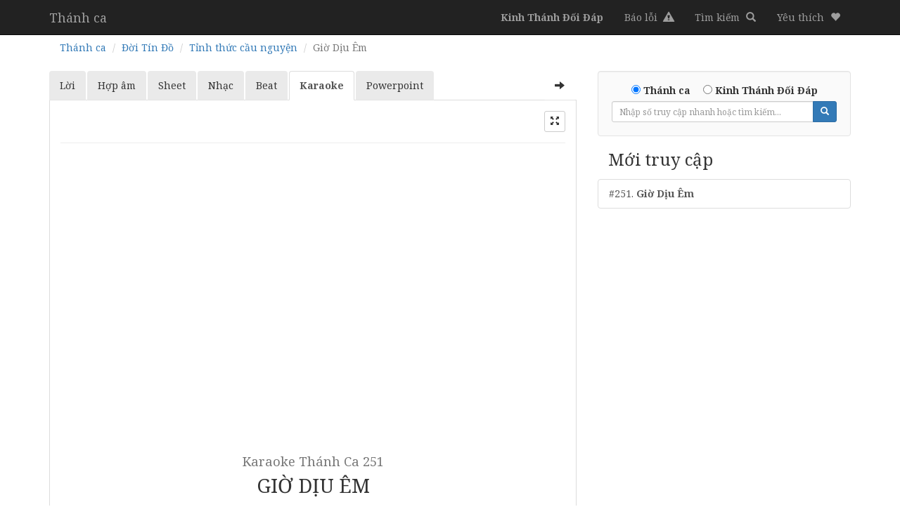

--- FILE ---
content_type: text/html; charset=utf-8
request_url: http://thanhca.httlvn.org/thanh-ca-251/gio-diu-em?op=karaoke
body_size: 6387
content:
<!DOCTYPE html>
<html>
<head>
    <meta charset="utf-8" />
    <meta name="viewport" content="width=device-width, initial-scale=1.0">
    <title>Karaoke Th&#225;nh Ca 251: Giờ Dịu &#202;m - Thánh Ca Tin Lành - TLH HTTLVN.org</title>
    <link rel="preconnect" href="https://fonts.googleapis.com">
    <link rel="preconnect" href="https://fonts.gstatic.com" crossorigin>
    <link href="https://fonts.googleapis.com/css2?family=Noto+Serif:ital,wght@0,400;0,700;1,400;1,700&display=swap" rel="stylesheet">
    <link href="/Content/css?v=CArplFuUTn4-VMMpAndXaw-JSGPta1p34eoN6-6OqWM1" rel="stylesheet"/>

    <script src="/bundles/modernizr?v=inCVuEFe6J4Q07A0AcRsbJic_UE5MwpRMNGcOtk94TE1"></script>

    
    <!-- Global site tag (gtag.js) - Google Analytics -->
<script async src="https://www.googletagmanager.com/gtag/js?id=G-XP95ZBTVTV"></script>
<script>
  window.dataLayer = window.dataLayer || [];
  function gtag(){dataLayer.push(arguments);}
  gtag('js', new Date());

  gtag('config', 'G-XP95ZBTVTV');
</script>
</head>
<body>
    <div class="navbar navbar-inverse navbar-fixed-top">
        <div class="container">
            <div class="navbar-header visible-inline-block">
                <a class="navbar-brand" href="/">Th&#225;nh ca</a>
            </div>
            <ul class="nav navbar-nav navbar-right pull-right">
                <li><a href="/kinh-thanh-doi-dap"><b class="visible-xs">KTĐĐ</b><b class="hidden-xs">Kinh Thánh Đối Đáp</b></a></li>
                <li><a href="https://forms.gle/K9d6enZDSy7AgGMJ6" target="_blank"><span class="mini-title">Báo lỗi</span> <i class="glyphicon glyphicon-alert"></i></a></li>
                <li><a href="/thanh-ca?op=karaoke"><span class="mini-title">Tìm kiếm</span> <i class="glyphicon glyphicon-search"></i></a></li>
                <li class="dropdown">
                    <a href="#" class="dropdown-toggle" data-toggle="dropdown" role="button" aria-haspopup="true" aria-expanded="false"><span class="mini-title">Yêu thích</span> <i class="glyphicon glyphicon-heart"></i></a>
                    <ul class="dropdown-menu like-list"></ul>
                </li>
            </ul>
        </div>
    </div>
    <div class="container body-content">
        

<ol class="breadcrumb  hidden-xs mb-0">
    <li><a href="/">Thánh ca</a></li>
    <li><a href="/thanh-ca?cat_top=%C4%90%E1%BB%9CI%20T%C3%8DN%20%C4%90%E1%BB%92&amp;op=karaoke">Đời T&#237;n Đồ</a></li>
        <li><a href="/thanh-ca?cat_top=%C4%90%E1%BB%9CI%20T%C3%8DN%20%C4%90%E1%BB%92&amp;cat_sub=T%E1%BB%89nh%20th%E1%BB%A9c%20c%E1%BA%A7u%20nguy%E1%BB%87n&amp;op=karaoke">Tỉnh thức cầu nguyện</a></li>
    <li class="active text-capitalize">Giờ Dịu &#202;m</li>
</ol>
<div class="row">
    <div class="col-md-8 my-1 div-expand">
        <div>
            <ul class="nav nav-tabs nav-details" role="tablist">
                <li class="pull-right hidden-xs hidden-sm"><a class="btn btn-default btn-expand"><span class="glyphicon glyphicon-arrow-right"></span></a></li>
                <li role="presentation" class=""><a class="btn-lyric" href="/thanh-ca-251/gio-diu-em">Lời</a></li>
                <li role="presentation" class=""><a class="btn-lyric" href="/thanh-ca-251/gio-diu-em?op=chords">Hợp âm</a></li>
                <li role="presentation" class=""><a class="btn-sheet" href="/thanh-ca-251/gio-diu-em?op=sheet">Sheet</a></li>
                <li role="presentation" class=""><a class="btn-lyric" href="/thanh-ca-251/gio-diu-em?op=mp3">Nhạc</a></li>
                <li role="presentation" class=""><a class="btn-karaoke" href="/thanh-ca-251/gio-diu-em?op=beat">Beat</a></li>
                <li role="presentation" class="active"><a class="btn-karaoke" href="#">Karaoke</a></li>
                <li role="presentation" class=""><a class="btn-ppt" href="/thanh-ca-251/gio-diu-em?op=ppt"><span class="visible-xs">PPTX</span><span class="hidden-xs">Powerpoint</span></a>
            </ul>
            <!-- main -->
            <div class="tab-content">
                <div role="tabpanel" class="tab-pane active karaoke">
                    <div class="container-fluid">



                            <div class="row row-control mt-1">
                                <div class="col-md-12">
                                    <div class="pull-right">
                                        <div class="btn-group" data-toggle="buttons">
                                            <label class="btn btn-default btn-sm">
                                                <input type="checkbox" class="control-fullscreen"><span class="glyphicon glyphicon-fullscreen"></span>
                                            </label>
                                        </div>
                                    </div>
                                </div>
                            </div>
                            <hr class="mb-0 mt-1" />
                                        <div>
                                            <div class="embed-responsive embed-responsive-16by9">
                                                <iframe class="embed-responsive-item" src="https://www.youtube.com/embed/9uSk_mZgrzE?rel=0"></iframe>
                                            </div>
                                        </div>
                                        <div class="text-center" id="video-content">
                                            <div class="page-header pb-2">
                                                                            <h1 class="tilte-normal text-center mb-1 text-uppercase"><small class="center-block text-capitalize"><span class="control-chord-display">Karaoke</span> Th&#225;nh Ca 251</small> Giờ Dịu Êm</h1>

                                                <div>William B. Bradbury, 1861</div>
                                                <div>Lời dịch của William W. Walford, 1845</div>
                                                <div>
                                                    <a class="btn btn-default btn-sm mt-1" role="button" data-toggle="collapse" href="#collapseLyric" aria-expanded="false" aria-controls="collapseLyric">
                                                        Xem Lời Thánh Ca
                                                    </a>
                                                    <a class="btn btn-primary btn-sm mt-1" href="/thanh-ca?op=karaoke">
                                                        Tìm Karaoke Thánh ca
                                                    </a>
                                                </div>
                                            </div>
                                                                                <nav>
                                        <ul class="pager mt-0">
                                                <li class="previous"><a href="/thanh-ca-250?op=karaoke"><span aria-hidden="true">&larr;</span> 250</a></li>
                                                                                            <li class="next"><a href="/thanh-ca-253?op=karaoke"> 253 <span aria-hidden="true">&rarr;</span></a></li>
                                        </ul>
                                    </nav>

                                            <div id="lyric-content">
                                                <div class="collapse" id="collapseLyric">
                                                    <div class="well">
                                                        <p><b>Câu 1</b></p><p>1.Giờ <i class="chord-group">tôi</i> cầu xin, giờ <i class="chord-group">dịu</i> êm bấy,</p><p>Cứu <i class="chord-group">tôi</i> thoát khỏi buồn <i class="chord-group">lo</i> đắng cay,</p><p>Giục <i class="chord-group">tôi</i> quì <i class="chord-group">nơi</i> bệ <i class="chord-group">Cha</i> yêu dấu,</p><p>Dốc <i class="chord-group">tuôn</i> thay <i class="chord-group">thảy</i> nguyện <i class="chord-group">ước</i> <i class="chord-group">nhu</i> <i class="chord-group">cầu</i>;</p><p></p><p>Trong <i class="chord-group">lúc</i> đau <i class="chord-group">đớn,</i> xót <i class="chord-group">xa,</i> buồn than,</p><p>Ngài <i class="chord-group">đến</i> nâng <i class="chord-group">đỡ</i> tâm <i class="chord-group">linh</i> nhẹ <i class="chord-group">nhàng,</i></p><p>Hằng <i class="chord-group">được</i> xa nơi tà <i class="chord-group">ma</i> bẫy lưới,</p><p>Ấy <i class="chord-group">do</i> những phút cầu <i class="chord-group">xin</i> sáng <i class="chord-group">tươi</i>;</p><p></p><p>Hằng <i class="chord-group">được</i> xa <i class="chord-group">nơi</i> tà <i class="chord-group">ma</i> bẫy lưới,</p><p>Ấy <i class="chord-group">do</i> những <i class="chord-group">phút</i> cầu <i class="chord-group">khẩn</i> <i class="chord-group">rạng</i> <i class="chord-group">ngời.</i></p><p></p><p><b>Câu 2</b></p><p>2.Giờ <i class="chord-group">tôi</i> cầu xin, giờ <i class="chord-group">dịu</i> êm bấy,</p><p>Vút <i class="chord-group">bay</i> đem theo lời <i class="chord-group">tôi</i> khẩn đây,</p><p>Trình <i class="chord-group">lên</i> cho <i class="chord-group">Cha</i> thành <i class="chord-group">thật,</i> tín ái,</p><p>Đấng <i class="chord-group">chắc</i> ban <i class="chord-group">ơn</i> người <i class="chord-group">ngóng</i> <i class="chord-group">trông</i> <i class="chord-group">Ngài</i>;</p><p></p><p>Vì <i class="chord-group">Chúa</i> khuyên <i class="chord-group">kiếm</i> tôn <i class="chord-group">nhan</i> Ngài nay,</p><p>Tin <i class="chord-group">chắc</i> Kinh <i class="chord-group">Thánh,</i> trông <i class="chord-group">ơn</i> cao <i class="chord-group">dày,</i></p><p>Vậy <i class="chord-group">nên</i> tôi đem phiền <i class="chord-group">lo</i> bối rối,</p><p>Hiến <i class="chord-group">lên</i> trông đợi cầu <i class="chord-group">xin</i> trước <i class="chord-group">ngôi</i>;</p><p></p><p>Vậy <i class="chord-group">nên</i> tôi <i class="chord-group">đem</i> phiền <i class="chord-group">lo</i> bối rối,</p><p>Hiến <i class="chord-group">lên</i> trông <i class="chord-group">mong</i> cầu <i class="chord-group">trước</i> <i class="chord-group">ngôi</i> <i class="chord-group">trời.</i></p><p></p><p><b>Câu 3</b></p><p>3.Giờ <i class="chord-group">tôi</i> cầu xin, giờ <i class="chord-group">dịu</i> êm bấy,</p><p>Ước <i class="chord-group">ơn</i> an ủi giờ <i class="chord-group">kia</i> xuống đây,</p><p>Tận <i class="chord-group">khi</i> chân <i class="chord-group">tôi</i> đặt <i class="chord-group">trên</i> núi thánh,</p><p>Ngắm <i class="chord-group">trông</i> quê <i class="chord-group">hương</i> nhẹ <i class="chord-group">cánh</i> <i class="chord-group">thiên</i> <i class="chord-group">thành</i>;</p><p></p><p>Lột <i class="chord-group">vứt</i> chiếc <i class="chord-group">áo</i> hay <i class="chord-group">hư</i> nầy đi,</p><p>Mặc <i class="chord-group">áo</i> vinh <i class="chord-group">thưởng</i> vĩnh <i class="chord-group">sinh</i> vô <i class="chord-group">kỳ,</i></p><p>Vượt <i class="chord-group">qua</i> không trung, tôi <i class="chord-group">hô</i> vĩnh quyết,</p><p>Những <i class="chord-group">phút</i> khẩn đảo rày <i class="chord-group">xin</i> vĩnh <i class="chord-group">biệt</i>;</p><p></p><p>Vượt <i class="chord-group">qua</i> không <i class="chord-group">trung,</i> tôi <i class="chord-group">hô</i> vĩnh quyết,</p><p>Những <i class="chord-group">phút</i> khẩn <i class="chord-group">đảo</i> rày <i class="chord-group">quyết</i> <i class="chord-group">vĩnh</i> <i class="chord-group">biệt.</i></p>
                                                    </div>
                                                </div>
                                            </div>
                                        </div>
                                    <div class="row">
                                            <div class="col-xs-6 col-md-4">
                                                <a class="thumbnail" href="/thanh-ca-216?op=karaoke" class="list-group-item ">
                                                    <img src="https://i.ytimg.com/vi_webp/WIJJy4ymj9k/mqdefault.webp" alt="...">
                                                </a>
                                            </div>
                                            <div class="col-xs-6 col-md-4">
                                                <a class="thumbnail" href="/thanh-ca-81?op=karaoke" class="list-group-item ">
                                                    <img src="https://i.ytimg.com/vi_webp/tIqguyXJZtU/mqdefault.webp" alt="...">
                                                </a>
                                            </div>
                                            <div class="col-xs-6 col-md-4">
                                                <a class="thumbnail" href="/thanh-ca-124?op=karaoke" class="list-group-item ">
                                                    <img src="https://i.ytimg.com/vi_webp/DvOX3of8TzM/mqdefault.webp" alt="...">
                                                </a>
                                            </div>
                                            <div class="col-xs-6 col-md-4">
                                                <a class="thumbnail" href="/thanh-ca-269?op=karaoke" class="list-group-item ">
                                                    <img src="https://i.ytimg.com/vi_webp/SnGr0OXMv4E/mqdefault.webp" alt="...">
                                                </a>
                                            </div>
                                            <div class="col-xs-6 col-md-4">
                                                <a class="thumbnail" href="/thanh-ca-390?op=karaoke" class="list-group-item ">
                                                    <img src="https://i.ytimg.com/vi_webp/vBHdg1Ft9nw/mqdefault.webp" alt="...">
                                                </a>
                                            </div>
                                            <div class="col-xs-6 col-md-4">
                                                <a class="thumbnail" href="/thanh-ca-46?op=karaoke" class="list-group-item ">
                                                    <img src="https://i.ytimg.com/vi_webp/6OCdAJal7d0/mqdefault.webp" alt="...">
                                                </a>
                                            </div>
                                            <div class="col-xs-6 col-md-4">
                                                <a class="thumbnail" href="/thanh-ca-310?op=karaoke" class="list-group-item ">
                                                    <img src="https://i.ytimg.com/vi_webp/6ud3uNTPrMw/mqdefault.webp" alt="...">
                                                </a>
                                            </div>
                                            <div class="col-xs-6 col-md-4">
                                                <a class="thumbnail" href="/thanh-ca-211?op=karaoke" class="list-group-item ">
                                                    <img src="https://i.ytimg.com/vi_webp/MhGRpNpGiMQ/mqdefault.webp" alt="...">
                                                </a>
                                            </div>
                                            <div class="col-xs-6 col-md-4">
                                                <a class="thumbnail" href="/thanh-ca-323?op=karaoke" class="list-group-item ">
                                                    <img src="https://i.ytimg.com/vi_webp/79TYNA8sgjs/mqdefault.webp" alt="...">
                                                </a>
                                            </div>
                                            <div class="col-xs-6 col-md-4">
                                                <a class="thumbnail" href="/thanh-ca-263?op=karaoke" class="list-group-item ">
                                                    <img src="https://i.ytimg.com/vi_webp/ogW5iXYz-jo/mqdefault.webp" alt="...">
                                                </a>
                                            </div>
                                            <div class="col-xs-6 col-md-4">
                                                <a class="thumbnail" href="/thanh-ca-243?op=karaoke" class="list-group-item ">
                                                    <img src="https://i.ytimg.com/vi_webp/3GmzHOrzuxo/mqdefault.webp" alt="...">
                                                </a>
                                            </div>
                                            <div class="col-xs-6 col-md-4">
                                                <a class="thumbnail" href="/thanh-ca-1?op=karaoke" class="list-group-item ">
                                                    <img src="https://i.ytimg.com/vi_webp/ukgERoXYRfs/mqdefault.webp" alt="...">
                                                </a>
                                            </div>
                                            <div class="col-xs-6 col-md-4">
                                                <a class="thumbnail" href="/thanh-ca-350?op=karaoke" class="list-group-item ">
                                                    <img src="https://i.ytimg.com/vi_webp/dSGNo04kgwA/mqdefault.webp" alt="...">
                                                </a>
                                            </div>
                                            <div class="col-xs-6 col-md-4">
                                                <a class="thumbnail" href="/thanh-ca-168?op=karaoke" class="list-group-item ">
                                                    <img src="https://i.ytimg.com/vi_webp/TB9YHKaPOc0/mqdefault.webp" alt="...">
                                                </a>
                                            </div>
                                            <div class="col-xs-6 col-md-4">
                                                <a class="thumbnail" href="/thanh-ca-251/gio-diu-em?op=karaoke" class="list-group-item active">
                                                    <img src="https://i.ytimg.com/vi_webp/51F7n66nJCE/mqdefault.webp" alt="...">
                                                </a>
                                            </div>
                                            <div class="col-xs-6 col-md-4">
                                                <a class="thumbnail" href="/thanh-ca-102?op=karaoke" class="list-group-item ">
                                                    <img src="https://i.ytimg.com/vi_webp/oHHpOvIxTpY/mqdefault.webp" alt="...">
                                                </a>
                                            </div>
                                            <div class="col-xs-6 col-md-4">
                                                <a class="thumbnail" href="/thanh-ca-329?op=karaoke" class="list-group-item ">
                                                    <img src="https://i.ytimg.com/vi_webp/BBYVa1LqC3o/mqdefault.webp" alt="...">
                                                </a>
                                            </div>
                                            <div class="col-xs-6 col-md-4">
                                                <a class="thumbnail" href="/thanh-ca-54?op=karaoke" class="list-group-item ">
                                                    <img src="https://i.ytimg.com/vi_webp/wdS4bvmfi54/mqdefault.webp" alt="...">
                                                </a>
                                            </div>
                                            <div class="col-xs-6 col-md-4">
                                                <a class="thumbnail" href="/thanh-ca-39?op=karaoke" class="list-group-item ">
                                                    <img src="https://i.ytimg.com/vi_webp/OCWVYl81Pag/mqdefault.webp" alt="...">
                                                </a>
                                            </div>
                                            <div class="col-xs-6 col-md-4">
                                                <a class="thumbnail" href="/thanh-ca-378?op=karaoke" class="list-group-item ">
                                                    <img src="https://i.ytimg.com/vi_webp/yYlsS645r4A/mqdefault.webp" alt="...">
                                                </a>
                                            </div>
                                            <div class="col-xs-6 col-md-4">
                                                <a class="thumbnail" href="/thanh-ca-333?op=karaoke" class="list-group-item ">
                                                    <img src="https://i.ytimg.com/vi_webp/jQ-L2gPrC60/mqdefault.webp" alt="...">
                                                </a>
                                            </div>
                                            <div class="col-xs-6 col-md-4">
                                                <a class="thumbnail" href="/thanh-ca-256?op=karaoke" class="list-group-item ">
                                                    <img src="https://i.ytimg.com/vi_webp/NcosQErECCo/mqdefault.webp" alt="...">
                                                </a>
                                            </div>
                                            <div class="col-xs-6 col-md-4">
                                                <a class="thumbnail" href="/thanh-ca-66?op=karaoke" class="list-group-item ">
                                                    <img src="https://i.ytimg.com/vi_webp/Plfkje1uw3w/mqdefault.webp" alt="...">
                                                </a>
                                            </div>
                                            <div class="col-xs-6 col-md-4">
                                                <a class="thumbnail" href="/thanh-ca-149?op=karaoke" class="list-group-item ">
                                                    <img src="https://i.ytimg.com/vi_webp/DAVMF5ZaXOs/mqdefault.webp" alt="...">
                                                </a>
                                            </div>
                                    </div>
                                    <p class="text-center">
                                        <a class="btn btn-primary mt-1" href="/thanh-ca?op=karaoke">
                                            Xem tất cả Karaoke Thánh ca
                                        </a>
                                    </p>
                                    <nav>
                                        <ul class="pager mt-0">
                                                <li class="previous"><a href="/thanh-ca-250?op=karaoke"><span aria-hidden="true">&larr;</span> 250</a></li>
                                                                                            <li class="next"><a href="/thanh-ca-253?op=karaoke"> 253 <span aria-hidden="true">&rarr;</span></a></li>
                                        </ul>
                                    </nav>
                    </div>
                </div>
            </div>

        </div>
    </div>
    <div class="col-md-4 my-1 div-expand-hidden">
        <div class="well pt-0">
            <div class="text-center mt-1">
<form action="/Home/Go" method="get">            <div class="form-group mb-0">
                <label><input type="radio" name="type_book" value="thanh-ca" checked> Thánh ca</label>&emsp;
                <label class="visible-inline-block"><input type="radio" name="type_book" value="ktdd"> <span class="visible-xs-inline-block">KTĐĐ</span><span class="hidden-xs">Kinh Thánh Đối Đáp</span></label>
            </div>
        <div class="input-group input-group-sm width-1 m-auto">
            <input type="text" class="form-control" name="id" placeholder="Nhập số truy cập nhanh hoặc tìm kiếm..." min="1" max="100">
            <input type="hidden" name="op" value="karaoke" />
            <div class="input-group-btn">
                <button class="btn btn-primary"><i class="glyphicon glyphicon-search"></i></button>
            </div>
        </div>
</form></div>

        </div>
                <h3 class="mb-1 px-1">Mới truy cập</h3>
        <div class="list-group">
                <a class="list-group-item" href="/thanh-ca-251/gio-diu-em?op=karaoke">#251. <b>Giờ Dịu Êm</b></a>
        </div>



    </div>
</div>


        <hr />
        <footer>
            <p class="text-center">&copy; 2025 - Bản quyền thuộc về Tổng Liên Hội - HTTLVN.org</p>
        </footer>
    </div>
<script src="/bundles/jquery?v=8Oos0avDZyPg-cbyVzvkIfERIE1DGSe3sRQdCSYrgEQ1"></script>
    <script src="/bundles/bootstrap?v=M4Nk6kIOwMFflsEKET0iPL9i5YBqbzMzvUOrd8gyCnw1"></script>

<script type="text/javascript">
    var op = 'karaoke';
</script>
<script src="/bundles/store?v=dZajYmEOhQhmxKbdDK_FuSHWv8l3ypJFzM-AD6hvt3E1"></script>

    
    <script type="text/javascript">
        var expand = loadSetting("expand", false);
        if (expand === "true") {
            $('.div-expand-hidden').css({ display: "none" });
            $('.btn-expand .glyphicon').removeClass('glyphicon-arrow-right').addClass('glyphicon-arrow-left');
            $('.div-expand').css("width", "100%");
            $('.div-expand').addClass('on');

        }
        var fullscreen = loadSetting("fullscreen", false);
        if (fullscreen === "true") {
            $('.tab-pane').addClass('content-fixed');
            $('.control-fullscreen').attr("checked", true);
            $('.control-fullscreen').parent().addClass("active");
        }
    </script>


        <script type="text/javascript">
            $(document).ready(function (e) {

                $('.btn-expand').on('click',
                    function () {
                        var $span = $(this).find('span.glyphicon');
                        if ($span.hasClass('glyphicon-arrow-right')) {

                            $('.div-expand-hidden').css({ display: "none" });
                            $('.div-expand').animate({ width: "100%" }, 500, function () {
                                //complete
                                $span.removeClass('glyphicon-arrow-right').addClass('glyphicon-arrow-left', 1000);
                                $('.div-expand').addClass('on');
                            });
                            saveSetting("expand", true);
                        } else {

                            $('.div-expand').animate({ width: "66.66666667%" }, 500, function () {
                                //complete
                                $span.removeClass('glyphicon-arrow-left').addClass('glyphicon-arrow-right');
                                $('.div-expand-hidden').fadeIn();
                                $('.div-expand').removeClass('on');
                                $('.div-expand').removeAttr("style");
                            });
                            saveSetting("expand", false);
                        }
                    });
            });
        </script>
        <script type="text/javascript">
            $(document).ready(function (e) {
                $('.control-fullscreen').on('change',
                    function () {
                        if ($(this).is(':checked')) {
                            $(this).parents('.tab-pane').addClass('content-fixed');
                            saveSetting("fullscreen", true);
                        } else {
                            $('.content-fixed').removeClass('content-fixed');
                            saveSetting("fullscreen", false);
                        }
                    });
            });
        </script>
    <script type="text/javascript">
        $(document).ready(function () {

        });
    </script>

<script type="text/javascript">
    $(document).ready(function(e) {
        $(function(){
            var lastScrollTop = 0, delta = 5;
            $(window).scroll(function(e){
                var nowScrollTop = $(this).scrollTop();
                if (Math.abs(lastScrollTop - nowScrollTop) >= delta) {
                    if (nowScrollTop > lastScrollTop && nowScrollTop > 40) {
                        $('.navbar-fixed-top').css('display', "none");
                    } else {
                        $('.navbar-fixed-top').css('display', "block");
                    }
                    lastScrollTop = nowScrollTop;

                }
            });
        });
    });
</script>
</body>
</html>


--- FILE ---
content_type: text/javascript; charset=utf-8
request_url: http://thanhca.httlvn.org/bundles/store?v=dZajYmEOhQhmxKbdDK_FuSHWv8l3ypJFzM-AD6hvt3E1
body_size: 599
content:
function saveStoreLike(){var n=$(".like-list").html();localStorage.setItem("like",n)}function saveSetting(n,t){sessionStorage.setItem(n,t)}function loadSetting(n,t){return typeof Storage!="undefined"&&sessionStorage.getItem(n)&&(t=sessionStorage.getItem(n)),t}function loadStoreLike(){var n,t;typeof Storage!="undefined"&&localStorage.like&&(n=localStorage.getItem("like"),$(".like-list").html(n),t=$("body").find(".hymn-list"),t.length>0&&$(".like-list").find("li").each(function(){var n=$(".hymn-list .tc-"+$(this).data("id"));n.length>0&&(n.find("i").removeClass("glyphicon-heart-empty"),n.find("i").addClass("glyphicon-heart"))}))}$(document).ready(function(){loadStoreLike();$(".like-list").delegate("span","click",function(){var t=$(this).parent(),i=t.data("id"),n;$(".hymn-list").length>=0&&(n=$(".hymn-list").find(".tc-"+i),n.length>=0&&(n.find(".hymn-like i").removeClass("glyphicon-heart"),n.find(".hymn-like i").addClass("glyphicon-heart-empty")));t.remove();saveStoreLike()});$(".like-list").delegate("a","click",function(){var n=$(this).attr("href")+"?op="+op;return window.location.href=n,!1})})